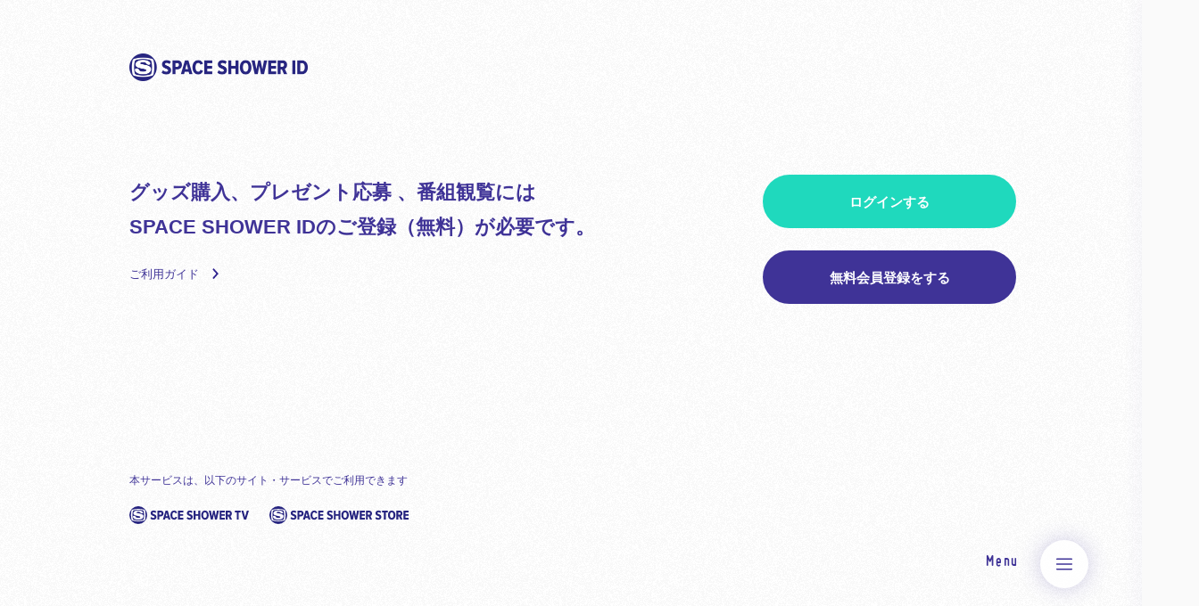

--- FILE ---
content_type: text/html; charset=UTF-8
request_url: https://id.spaceshower.jp/?rl=jjADQI8oSsVp%2BhhtxL6vmJd3cGOPYkeRg1SvReQKqNg6YupA%2BJdmnk8u40e0JdLyn7hBUt82TxCg%0And4jdJhNWBeyI0R%2Fvh8OJGVyBJJIwsUxyViV8UBcbjKbqgkU6XD%2BUYQoo8TtlAY8qWjc%2BVK1TLXl%0AoOclpNnWDQSXSDRAwfCl2WTkOEvklw%3D%3D
body_size: 7292
content:
<!DOCTYPE HTML PUBLIC "-//W3C//DTD HTML 4.01 Transitional//EN" "http://www.w3.org/TR/html4/loose.dtd">
<html lang="ja">
<head>
<meta http-equiv="Content-Type" content="text/html; charset=utf-8">
<meta name="viewport" content="width=device-width,initial-scale=1.0">
<title>SPACE SHOWER ID</title>

<!-- meta -->
<meta charset="UTF-8">
<meta name="keywords" content="スペシャ, スペシャID, SPACE SHOWER TV, SPACE SHOWER STORE">
<meta name="description" content="ショッピング、ライブ観覧、プレゼント応募、SPACE SHOWERの様々なサービスで利用できる共通のログインIDを取得しよう。">

<meta name="twitter:card" content="summary_large_image">
<meta name="twitter:site" content="@spaceshowertv">
<meta property="og:type" content="website"/>
<meta property="og:site_name" content="SPACE SHOWER ID"/>
<meta property="og:title" content="SPACE SHOWER ID"/>
<meta property="og:description" content="ショッピング、ライブ観覧、プレゼント応募、SPACE SHOWERの様々なサービスで利用できる共通のログインIDを取得しよう。"/>
<meta property="og:url" content="https://id.spaceshower.jp/index.html"/>
<meta property="og:image" content="https://id.spaceshower.jp/images/facebook.jpg"/>
<meta property="fb:app_id" content="1487687801528930"/>

<!-- Google Tag Manager -->
<script>(function(w,d,s,l,i){w[l]=w[l]||[];w[l].push({'gtm.start':
new Date().getTime(),event:'gtm.js'});var f=d.getElementsByTagName(s)[0],
j=d.createElement(s),dl=l!='dataLayer'?'&l='+l:'';j.async=true;j.src=
'https://www.googletagmanager.com/gtm.js?id='+i+dl;f.parentNode.insertBefore(j,f);
})(window,document,'script','dataLayer','GTM-WP2736Q');</script>
<!-- End Google Tag Manager -->

<!-- css -->
<link media="only screen and (max-width: 768px)" href="/css/sp/base.css" type="text/css" rel="stylesheet" />
<link media="only screen and (min-width: 769px)" href="/css/pc/base.css" type="text/css" rel="stylesheet" />

<!-- font awesome -->
<link href="https://use.fontawesome.com/releases/v5.8.2/css/all.css" rel="stylesheet">

<!-- js -->
<script src="https://ajax.googleapis.com/ajax/libs/jquery/1.8.2/jquery.min.js"></script>
<script type="text/javascript" src="/js/base.js"></script>
<script type="text/javascript" src="/js/inputTransformer.js"></script>

<link rel="shortcut icon" href="/favicon.ico">
<link rel="apple-touch-icon" sizes="180x180" href="/images/apple-touch-icon.png">
</head>
<body>
<!-- Google Tag Manager (noscript) -->
<noscript><iframe src="https://www.googletagmanager.com/ns.html?id=GTM-WP2736Q"
height="0" width="0" style="display:none;visibility:hidden"></iframe></noscript>
<!-- End Google Tag Manager (noscript) -->

<header class="common-header">
  <div class="wrapper">
    <a href="/">
    <div class="logo"></div>
    </a>
    <div id="sp-menu" class="sp-only"><div class="menu-button closed"></div></div>
  </div><!-- /.wrapper-->
</header>

<div id="follow-header" class="closed">
  <div class="wrapper">
    <a href="/">
    <div class="logo"></div>
    </a>
    <div id="sp-menu-follow" class="sp-only"><div class="menu-button closed"></div></div>
  </div><!-- /.wrapper-->
</div>


<!----- ここからコンテンツ部分がはじまります ----->
<link media="only screen and (max-width: 768px)" href="/css/sp/toppage.css" type="text/css" rel="stylesheet" />
<link media="only screen and (min-width: 769px)" href="/css/pc/toppage.css" type="text/css" rel="stylesheet" />
<div id="page-toppage">
  <div class="left-wrapper">
    <div class="slogan pc-only">
      グッズ購入、プレゼント応募 、番組観覧には<br>
      SPACE SHOWER IDのご登録（無料）が必要です。
    </div>
    <div class="slogan sp-only">
      グッズ購入、プレゼント応募 、番組観覧<br>
      にはSPACE SHOWER IDのご登録（無料）が必要です。
    </div>
    <a href="/guide"><div class="guide-link pc-only">ご利用ガイド<img src="/svg/arrow-right.svg"></div></a>
  </div><!-- /.left-wrapper -->
  <div class="right-wrapper">
    <div class="operation-area">
      <div class="operation-button fill-submain">
        <a href="/login/?rl=jjADQI8oSsVp%2BhhtxL6vmJd3cGOPYkeRg1SvReQKqNg6YupA%2BJdmnk8u40e0JdLyn7hBUt82TxCg%0And4jdJhNWBeyI0R%2Fvh8OJGVyBJJIwsUxyViV8UBcbjKbqgkU6XD%2BUYQoo8TtlAY8qWjc%2BVK1TLXl%0AoOclpNnWDQSXSDRAwfCl2WTkOEvklw%3D%3D">
        ログインする
        </a>
      </div>
      <div class="operation-button fill-main">
        <a href="/signup/?rl=jjADQI8oSsVp%2BhhtxL6vmJd3cGOPYkeRg1SvReQKqNg6YupA%2BJdmnk8u40e0JdLyn7hBUt82TxCg%0And4jdJhNWBeyI0R%2Fvh8OJGVyBJJIwsUxyViV8UBcbjKbqgkU6XD%2BUYQoo8TtlAY8qWjc%2BVK1TLXl%0AoOclpNnWDQSXSDRAwfCl2WTkOEvklw%3D%3D">
          無料会員登録をする
        </a>
      </div>
    </div><!-- /.operation-area -->
    <a href="/guide"><div class="guide-link sp-only">ご利用ガイド<img src="/svg/arrow-right.svg"></div></a>
  </div><!-- /.right-wrapper -->
  <div class="clear"></div>

  <div class="available-area">
    <div class="description pc-only">本サービスは、以下のサイト・サービスでご利用できます</div>
    <div class="description sp-only">以下のサイト・サービスでご利用できます</div>
    <img class="service-tv" src="/svg/logo-sstv.svg">
    <img class="service-store" src="/svg/logo-ssstore.svg">
  </div><!-- /.available-area -->

  <!-- 広告用バナーエリア -->
  <!--<div class="banner-area">
    <a href=""><img class="banner-image" src="/images/sample-banner32090.png"></a>
    <a href=""><img class="banner-image" src="/images/sample-banner32090.png"></a>
    <a href=""><img class="banner-image" src="/images/sample-banner32090.png"></a>
  </div>--><!-- /.banner-area -->
  <!-- /広告用バナーエリア -->

  <div class="push"></div>
</div><!-- /.main-wrapper -->
<!-----  ここまでコンテンツ部分が入ります ------->

<div id="pc-menu" class="animation-fadein">
  <div class="wrapper">
    <div class="menu-name font-en">
      Menu
    </div>
    <div class="menu-button closed"></div>
    <div class="clear"></div>
  </div><!-- /.wrapper -->
</div><!-- /#pc-menu -->

<!-- <div id="sp-linkto" class="">
  <a href="#">
    <div class="wrapper">
      <img src="/svg/arrow-up.svg">
    </div>
  </a>
</div> -->

<div id="common-menu">
  <div class="menu-header">
    <div class="title font-en">Menu</div>
    <div class="sp-only"><div class="menu-button opened"></div></div>
  </div><!-- /.menu-header -->
  <ul>
    <a href="/login/"><li>ログイン</li></a>
    <a href="/signup/"><li>無料会員登録</li></a>
    <a href="/news/230221/"><li>お知らせ</li></a>
    <a href="/guide/"><li>ご利用ガイド</li></a>
    <a href="/faq/"><li>よくある質問</li></a>
    <a href="/terms/"><li>利用規約</li></a>
    <a href="https://www.spaceshower.net/about/privacy/" target="_blank"><li>個人情報保護方針</li></a>
    <a href="https://support.spaceshower.jp/ssid/" target="_blank"><li>お問い合わせ</li></a>
  </ul>
</div><!-- /#common-menu -->

<div id="copyright">©SPACE SHOWER NETWORKS INC.</div>

<div id="globalfootertarget"></div>
<script type="text/javascript">
	$.ajaxSetup({ cache: false });
	$(document).ready(function() {
		$('#globalfootertarget').load('https://inclusion.spaceshower.jp/footer/index.html');
	});
</script>

</body>
</html>


--- FILE ---
content_type: text/css
request_url: https://id.spaceshower.jp/css/pc/toppage.css
body_size: 1757
content:
#page-toppage {
  width: 990px;
  padding-bottom: 120px;
  margin: 0 auto;
  min-height: 100%;
  margin-top: 50px;
}
#page-toppage .left-wrapper {
  width: calc(100% - 280px);
  width: -webkit-calc(100% - 280px);
  float: left;
}
#page-toppage .left-wrapper .slogan {
  width: 100%;
  font-size: 22px;
  font-weight: bold;
  line-height: 180%;
}
#page-toppage .left-wrapper .guide-link{
  font-size: 13px;
  margin-top: 25px;
}
#page-toppage .left-wrapper .guide-link img{
  width: 7px;
  margin-left: 15px;
  margin-bottom: -1px;
}
#page-toppage .left-wrapper .guide-link:hover{
  opacity: 0.8;
  -webkit-transition: all 0.3s ease;
  -moz-transition: all 0.3s ease;
  -o-transition: all 0.3s ease;
  transition: all 0.3s ease;
}
#page-toppage .left-wrapper .guide-link:hover img{
  margin-left: 18px;
  -webkit-transition: all 0.3s ease;
  -moz-transition: all 0.3s ease;
  -o-transition: all 0.3s ease;
  transition: all 0.3s ease;
}
#page-toppage .right-wrapper {
  width: 280px;
  float: right;
}
#page-toppage .right-wrapper .operation-area .operation-button {
  margin-bottom: 25px;
  width: 100%;
}

#page-toppage .available-area {
  font-size: 12px;
  margin-top: 165px;
}
#page-toppage .available-area .description {
  margin-bottom: 20px;
}
#page-toppage .available-area img.service-tv{
  height: 20px;
  margin-right: 20px;
}
#page-toppage .available-area img.service-store{
  height: 20px;
  margin-right: 20px;
}
#page-toppage .available-area img.service-app{
  height: 13px;
  padding-bottom: 3px;
}
#page-toppage .banner-area {
  margin-top: 100px;
}
#page-toppage .banner-area .banner-image {
  height: 90px;
  margin-right: 12px;
  margin-bottom: 12px;
}
#page-toppage .banner-area .banner-image:hover {
  opacity: 0.8;
  -webkit-transition: all 0.3s ease;
  -moz-transition: all 0.3s ease;
  -o-transition: all 0.3s ease;
  transition: all 0.3s ease;
}


--- FILE ---
content_type: text/css
request_url: https://id.spaceshower.jp/css/sp/base.css
body_size: 18044
content:
/*********
メインカラー：#3F3397
サブメインカラー：#1FD9BD
**********/
html, body {
  height: 100%;
}
body {
  font-family:"Yu Gothic Medium", "游ゴシック Medium", YuGothic, "游ゴシック体", "ヒラギノ角ゴ Pro W3", "メイリオ", sans-serif;
  color: #3F3397;
  font-size: 14px;
  margin: 0;
  background-color: #FAFAFA;
  background-position: top top;
  background-size: 600px auto;
  background-repeat: repeat;
  background-image: url("/images/whitenoise2.gif");
  -webkit-text-size-adjust: 100%;
}
@font-face {
	font-family: 'Miso';
	src: url(/fonts/Miso/miso.ttf);
}
.font-en {
  font-size: 18px;
  letter-spacing: 0.1em;
  font-weight: bold;
  font-family: "Miso";
}
h1,h2,h3,h4,h5,h6 {
  margin: 0;
  padding: 0;
}
ul {
  margin: 0;
  padding: 0;
}
select::-ms-expand {
    display: none;
}
input::-ms-clear{
    visibility:hidden;
}
input::-ms-reveal{
    visibility:hidden;
}
a {
  color: #3F3397;
  text-decoration: none;
}
.clear {
  clear: both;
}
.pc-only {
  display: none;
}
.sp-only {
  display: block;
}


/*********
コモンマージン
**********/
.common-margin {
  height: 25px;
}
.common-margin.small{
  height: 25px;
}
.common-margin.medium{
  height: 45px;
}
.common-margin.large{
  height: 80px;
}


/*********
キーフレーム・アニメーション類
*********/
@keyframes menuOpen{
    0% {
      right: -100%;
    }
    100% {
      right: 0;
    }
}
@keyframes menuClose{
    0% {
      right: 0px;
    }
    100% {
      right: -100%;
    }
}

@keyframes fadeIn{
    0% {
      opacity: 0.0;
    }
    100% {
      opacity: 1.0;
    }
}
.animation-fadein {
  -moz-animation-name: fadeIn;
  -moz-animation-duration: 0.5s;
  -moz-animation-timing-function: ease;
  -moz-animation-delay: 1s;
  -moz-animation-fill-mode: forwards;

  -webkit-animation-name: fadeIn;
  -webkit-animation-duration: 0.5s;
  -webkit-animation-timing-function: ease;
  -webkit-animation-delay: 1s;
  -webkit-animation-fill-mode: forwards;

  -o-animation-name: fadeIn;
  -o-animation-duration: 0.5s;
  -o-animation-timing-function: ease;
  -o-animation-delay: 1s;
  -o-animation-fill-mode: forwards;

  -ms-animation-name: fadeIn;
  -ms-animation-duration: 0.5s;
  -ms-animation-timing-function: ease;
  -ms-animation-delay: 1s;
  -ms-animation-fill-mode: forwards;
}

@keyframes fadeOut{
    0% {
      opacity: 1.0;
    }
    100% {
      opacity: 0.0;
    }
}
.animation-fadeout {
  -moz-animation-name: fadeOut;
  -moz-animation-duration: 0.3s;
  -moz-animation-timing-function: ease;
  -moz-animation-delay: 0.1s;
  -moz-animation-fill-mode: forwards;

  -webkit-animation-name: fadeOut;
  -webkit-animation-duration: 0.3s;
  -webkit-animation-timing-function: ease;
  -webkit-animation-delay: 0.1s;
  -webkit-animation-fill-mode: forwards;

  -o-animation-name: fadeOut;
  -o-animation-duration: 0.3s;
  -o-animation-timing-function: ease;
  -o-animation-delay: 0.1s;
  -o-animation-fill-mode: forwards;

  -ms-animation-name: fadeOut;
  -ms-animation-duration: 0.3s;
  -ms-animation-timing-function: ease;
  -ms-animation-delay: 0.1s;
  -ms-animation-fill-mode: forwards;
}


/*********
メニュー
*********/
#pc-menu {
  display: none;
}
#sp-menu {
  position: absolute;
  top: 7px;
  right: 3px;
}
#sp-menu .menu-button{
  width: 60px;
  height: 60px;
  background-position: center center;
  background-repeat: no-repeat;
}
#sp-menu .menu-button.closed{
  background-size: 20px 20px;
  background-image: url("/svg/menu-closed.svg");
}
#sp-menu .menu-button.opened{
  background-size: 16px 16px;
  background-image: url("/svg/menu-opened.svg");
}
#common-menu {
  width: calc(100% - 25px * 2);
  width: -webkit-calc(100% - 25px * 2);
  padding: 10px 25px;
  height: 100%;
  top: 0;
  right: -100%;
  overflow-y: scroll;
  background-color: #FFFFFF;
  box-shadow: 0px 0px 25px rgba(67, 55, 154, 0.06);
  position: fixed;
  z-index: 500;
}
#common-menu .menu-button{
  width: 60px;
  height: 60px;
  position: absolute;
  top: 15px;
  right: 5px;
  background-position: center center;
  background-repeat: no-repeat;
}
#common-menu .menu-button.opened{
  background-size: 16px 16px;
  background-image: url("/svg/menu-opened.svg");
}
.common-menu-open {
  -moz-animation-name: menuOpen;
  -moz-animation-duration: 0.4s;
  -moz-animation-timing-function: ease;
  -moz-animation-fill-mode: forwards;

  -webkit-animation-name: menuOpen;
  -webkit-animation-duration: 0.4s;
  -webkit-animation-timing-function: ease;
  -webkit-animation-fill-mode: forwards;

  -o-animation-name: menuOpen;
  -o-animation-duration: 0.4s;
  -o-animation-timing-function: ease;
  -o-animation-fill-mode: forwards;

  -ms-animation-name: menuOpen;
  -ms-animation-duration: 0.4s;
  -ms-animation-timing-function: ease;
  -ms-animation-fill-mode: forwards;
}
.common-menu-close {
  -moz-animation-name: menuClose;
  -moz-animation-duration: 0.4s;
  -moz-animation-timing-function: ease;
  -moz-animation-fill-mode: forwards;

  -webkit-animation-name: menuClose;
  -webkit-animation-duration: 0.4s;
  -webkit-animation-timing-function: ease;
  -webkit-animation-fill-mode: forwards;

  -o-animation-name: menuClose;
  -o-animation-duration: 0.4s;
  -o-animation-timing-function: ease;
  -o-animation-fill-mode: forwards;

  -ms-animation-name: menuClose;
  -ms-animation-duration: 0.4s;
  -ms-animation-timing-function: ease;
  -ms-animation-fill-mode: forwards;
}
#common-menu .menu-header {
  padding: 30px 0;
  border-bottom: 1px solid #EBEBEB;
}
#common-menu .menu-header .title{
  font-size: 24px;
}
#common-menu ul,
#common-menu li{
  padding: 0;
  margin: 0;
  list-style: none;
}
#common-menu ul {
  margin-top: 20px;
  margin-bottom: 50px;
}
#common-menu li{
  color: #3F3397;
  font-size: 13px;
  font-weight: bold;
  padding: 12px 0 ;
}

/*********
追従式ヘッダー
**********/
#follow-header {
  width: 100%;
  height: 80px;
  background-color: #FFF;
  box-shadow: 0px 0px 25px rgba(67, 55, 154, 0.06);
  position: fixed;
  left: 0;
  z-index: 50;
}
#follow-header.opened{
  top: 0;
  -webkit-transition: all 0.5s ease;
  -moz-transition: all 0.5s ease;
  -o-transition: all 0.5s ease;
  transition: all 0.5s ease;
}
#follow-header.closed{
  top: -200px;
  -webkit-transition: all 0.5s ease;
  -moz-transition: all 0.5s ease;
  -o-transition: all 0.5s ease;
  transition: all 0.5s ease;
}
#follow-header .wrapper {
  width: calc(100% - 25px * 2);
  width: -webkit-calc(100% - 25px * 2);
  margin: 0 auto;
  padding: 25px 25px;
}
#follow-header .wrapper .logo{
  width: 180px;
  height: 28px;
  background-position: top left;
  background-size: 100% auto;
  background-repeat: no-repeat;
  background-image: url("/images/logo-fill-m.png");
}
#sp-menu-follow{
  position: absolute;
  top: 10px;
  right: 3px;
}
#sp-menu-follow .menu-button{
  width: 60px;
  height: 60px;
  background-position: center center;
  background-repeat: no-repeat;
}
#sp-menu-follow .menu-button.closed{
  background-size: 20px 20px;
  background-image: url("/svg/menu-closed.svg");
}
#sp-menu-follow .menu-button.opened{
  background-size: 16px 16px;
  background-image: url("/svg/menu-opened.svg");
}

/*********
ページ上部に戻るボタン
*********/
#sp-linkto {
  position: fixed;
  bottom: 30px;
  right: 30px;
}
#sp-linkto .wrapper{
  width: 55px;
  height: 55px;
  background-color: #FFF;
  border-radius: 30px;
  text-align: center;
  box-shadow: 0px 0px 25px rgba(67, 55, 154, 0.06);
}
#sp-linkto .wrapper img{
  width: 9px;
  height: 9px;
  margin-top: 23px;
}


/*********
コモンヘッダー
**********/
header.common-header {
}
header.common-header .wrapper {
  width: calc(100% - 25px * 2);
  width: -webkit-calc(100% - 25px * 2);
  margin: 0 auto;
  padding: 25px 25px;
}
header.common-header .logo{
  width: 180px;
  height: 28px;
  background-position: top left;
  background-size: 100% auto;
  background-repeat: no-repeat;
  background-image: url("/images/logo-fill-m.png");
}

/*********
コモンフッター
**********/
#copyright {
  text-align: center;
  width: 100%;
  margin: 0 auto;
  font-size: 11px;
  padding: 20px 0 40px 0;
}


#s-global-footer-bottom,
#s-global-footer-menu,
#s-global-footer-menu li,
#s-global-footer-menu li:hover a,
#s-global-footer-toggle a,
#s-global-footer-toggle,
#s-global-footer-menu2 li,
#s-global-footer-menu2 li:hover a{
  background-color: rgba(0,0,0,0) !important;
}
#s-global-footer-toggle a img {
  width: 140px !important;
  margin-left: 8px !important;
  margin-top: 7px !important;
}
#s-global-footer-menu li a,
#s-global-footer-menu2 li a{
  color: #3F3397 !important;
  font-size: 12px !important;
  padding: 4px 12px !important;
}
#s-global-footer-menu2 {
  margin-top: -10px !important;
}
#s-global-footer-menu2 li {
  border: 0 !important;
  font-size: 12px !important;
}
#s-global-footer-toggle a {
  border-bottom: 0 !important;
}
#s-global-footer-toggle:after,
#s-global-footer-toggle.active:after {
  color: #3F3397 !important;
}
#s-global-footer-toggle.active:after {
  border-top: none !important;
  border-right: none !important;
  margin-top: -14px !important;
  margin-right: 0px !important;
}
#s-global-footer-toggle:after {
  margin-top: -17px !important;
  margin-right: 10px !important;
  width: 8px !important;
  height: 8px !important;
  border-top: solid 1px #3F3397 !important;
  border-right: solid 1px #3F3397 !important;
}
#s-global-footer-menu2 li:after {
  width: 6px !important;
  height: 6px !important;
  margin: -4px 5px 0 0 !important;
  border-top: solid 1px #3F3397 !important;
  border-right: solid 1px #3F3397!important;
}
@media only screen and (min-width: 481px) and (max-width: 768px){
  #s-global-footer-menu2 {
    display: none !important;
  }
}

/*********
ボタン類
**********/
.operation-button {
  /* display: inline-block; */
  font-size: 15px;
  font-weight: bold;
  text-align: center;
  width: 270px;
  height: 56px;
  line-height: 57px;
  border-radius: 50px;
  position: relative;
}
.sns-operation-area .operation-button {
  height: 36px;
  font-size: 16px;
  border-radius: 3px;
  line-height: 36px;
  font-family: -apple-system, BlinkMacSystemFont, 'Helvetica Neue', 'Segoe UI', HiraginoCustom, 'Hiragino Kaku Gothic ProN', YuGothic, 'Yu Gothic Medium', Meiryo, sans-serif;
}
.operation-button a {
  display: block;
  position: absolute;
  top: 0;
  left: 0;
  width: 100%;
  height: 100%;
}
.operation-button.fill-main a,
.operation-button.fill-submain a,
.operation-button.invalid a,
.operation-button.fill a{
  display: block;
  position: absolute;
  color: #FFFFFF;
  top: 0;
  left: 0;
  width: 100%;
  height: 100%;
}
.operation-button.fill-main{
  background-color: #3F3397;
  border: 2px solid #3F3397;
  color: #FFFFFF;
}
.operation-button.fill-submain{
  background-color: #1FD9BD;
  border: 2px solid #1FD9BD;
  color: #FFFFFF;
}
.operation-button.empty-main{
  color: #3F3397;
  border: 2px solid #3F3397;
}
.operation-button.invalid{
  background-color: #EBEBEB;
  border: 2px solid #EBEBEB;
  color: #FFFFFF;
}


/*********
メインラッパー
**********/
.main-wrapper {
  width: calc(100% - 25px * 2);
  width: -webkit-calc(100% - 25px * 2);
  margin: 0 auto;
  min-height: 600px;
  padding-top: 20px;
  padding-bottom: 50px;
}
.description {
  font-size: 13px;
  width: 100%;
  line-height: 200%;
}
.main-wrapper .h1-title-wrapper {
  margin-bottom: 35px;
}
.main-wrapper .h1-title-wrapper .h1-title-en {
  font-size: 24px;
  margin-top: 60px;
  margin-bottom: 20px;
  display: inline;
}
.main-wrapper .h1-title-wrapper .h1-title-jp {
  font-size: 13px;
  display: inline;
  margin-left: 10px;
  vertical-align: 10%;
  font-weight: normal;
}
.main-wrapper .h2-pagetitle {
  font-size: 15px;
  margin-bottom: 25px;
}
.main-wrapper .description a{
  text-decoration: underline;
  color: #5A5A5A;
}
.main-wrapper .h2-section-wrapper{
  margin-top: 60px;
  margin-bottom: 60px;
}
.main-wrapper .h2-section-wrapper .sec-h2-title{
  font-size: 16px;
  text-align: center;
  margin-bottom: 15px;
}
.main-wrapper .h2-section-wrapper .sec-h2-title-en{
  font-size: 14px;
  text-align: center;
  margin-bottom: 20px;
}

.main-wrapper .h2-section-wrapper .sectionbar{
  width: 7px;
  display: block;
  margin: auto;
}
.main-wrapper .h3-pagetitle{
  font-size: 14px;
  padding-bottom: 20px;
  border-bottom: 1px solid #2E218E;
}
.main-wrapper .common-numberinglist{
  padding-left: 20px;
  margin-top: 25px;
  margin-bottom: 50px;
}
.main-wrapper .common-numberinglist li{
  margin-bottom: 5px;
  font-size: 14px;
  padding-left: 20px;
  line-height: 200%;
}
.main-wrapper .h4-pagetitle{
  font-size: 13px;
  margin-top: 25px;
  margin-bottom: 20px;
}
.main-wrapper .operation-area{
  width: 100%;
  text-align: center;
}
.main-wrapper .sns-operation-area {
  border: 1px solid #EBEBEB;
  background-color: #FFF;
  width: 100%;
  border-radius: 3px;
  text-align: center;
  padding: 15px 0;
}
.main-wrapper .operation-area .operation-button{
  margin: 0 auto;
}
.main-wrapper .operation-area.gather-right{
  text-align: center;
}
.main-wrapper .h3-list-title{
  font-size: 14px;
  padding-bottom: 20px;
  border-bottom: 1px solid #2E218E;
}
.main-wrapper .common-list{
  list-style: none;
  padding: 0;
}
.main-wrapper .common-list li{
  height: 65px;
  border-bottom: 1px solid #EFEFEF;
  vertical-align: bottom;
  line-height: 65px;
}
.main-wrapper .common-list li:before,
.main-wrapper .common-list li:after{
  clear: both;
  content: "";
  display: block;
}
.main-wrapper .common-list .list-action-area{
  font-size: 13px;
  float: right;
  color: #5A5A5A;
}
.main-wrapper .common-list .list-action-area:hover{
  opacity: 0.8;
  -webkit-transition: all 0.5s ease;
  -moz-transition: all 0.5s ease;
  -o-transition: all 0.5s ease;
  transition: all 0.5s ease;
}
.main-wrapper .h2-form-title{
  font-size: 14px;
  padding-bottom: 20px;
}
.main-wrapper .h2-form-title .required{
  font-size: 13px;
  font-weight: normal;
  padding-left: 10px;
}
.main-wrapper .form-outer{
  width: 100%;
}
.main-wrapper .form-outer .form-inner{
  width: 100%;
  height: 65px;
  border: 1px solid #EBEBEB;
  margin-bottom: -1px;
  background-color: #FFFFFF;
}
.main-wrapper .form-outer .form-inner:first-child{
  border-radius: 3px 3px 0 0;
}
.main-wrapper .form-outer .form-inner:last-child{
  border-radius: 0 0 3px 3px;
}
.main-wrapper .form-outer .form-inner.only-one {
  border-radius: 3px;
}
.main-wrapper .form-outer .form-inner .no-title{
  width: 100%;
  height: 65px;
  -moz-box-sizing: border-box;
  -webkit-box-sizing: border-box;
  box-sizing: border-box;
  outline: none;
  border: none;
  padding-left: 20px;
  font-size: 14px;
  font-family: inherit;
}
.main-wrapper .form-outer .form-inner .form-title{
  font-size: 13px;
  color: #5A5A5A;
  padding-left: 15px;
  float: left;
  line-height: 65px;
}
.main-wrapper .form-outer .form-inner input{
  padding-left: 20px;
  padding-right: 15px;
  outline: none;
  border: none;
  font-size: 13px;
  height: 65px;
  -moz-box-sizing: border-box;
  -webkit-box-sizing: border-box;
  box-sizing: border-box;
  font-family: inherit;
  color: #3F3397;
  background-color: rgba(0,0,0,0);
  font-family:"Yu Gothic Medium", "游ゴシック Medium", YuGothic, "游ゴシック体", "ヒラギノ角ゴ Pro W3", "メイリオ", sans-serif;
}
.main-wrapper .form-outer .form-inner select {
  -moz-appearance: none;
  -webkit-appearance: none;
  appearance: none;
  border-radius: 0;
  border: 0;
  margin: 0;
  padding: 0;
  background: none transparent;
  vertical-align: middle;
  font-size: inherit;
  color: inherit;
  box-sizing: content-box;
  outline: none;
  font-family:"Yu Gothic Medium", "游ゴシック Medium", YuGothic, "游ゴシック体", "ヒラギノ角ゴ Pro W3", "メイリオ", sans-serif;
}
.main-wrapper .form-outer .form-inner .sample1{
  width: calc(100% - 147px); /* この数値は個別に設定する */
  width: -webkit-calc(100% - 147px); /* この数値は個別に設定する */
}
.main-wrapper .form-outer .form-inner .sample2{
  width: calc(100% - 134px); /* この数値は個別に設定する */
  width: -webkit-calc(100% - 134px); /* この数値は個別に設定する */
}
.main-wrapper .form-outer .form-inner .form-title:before,
.main-wrapper .form-outer .form-inner .form-title:after{
  clear: both;
  content: "";
  display: block;
}
.main-wrapper .error-message{
  color: #FF0000;
  font-size: 13px;
  text-align: center;
  background-color: #FFF4F4;
  margin-bottom: 20px;
  padding: 15px 25px;
}
.main-wrapper .check-box-wrapper{
  margin-top: 20px;
}
.main-wrapper .check-box-wrapper .checkbox-inner{
    font-size: 13px;
    margin-bottom: 20px;
    margin-left: 5px;
}

.main-wrapper .check-box-wrapper .checkbox-inner input[type="checkbox"],
.main-wrapper .check-box-wrapper .checkbox-inner input[type="radio"]{
    display: none;
}
.main-wrapper .check-box-wrapper .checkbox-inner .box-item-label{
    padding-left: 36px;
    position:relative;
}
.main-wrapper .check-box-wrapper .checkbox-inner:first-child .box-item-label{
    padding-left: 36px;
    position:relative;
    margin-right: 40px;
}
.main-wrapper .check-box-wrapper .checkbox-inner .box-item-label:hover{
    cursor: pointer;
}
.main-wrapper .check-box-wrapper .checkbox-inner .box-item-label::before{
    content: "";
    display: block;
    position: absolute;
    top: -14px;
    left: -4px;
    margin-top: 7px;
    width: 26px;
    height: 26px;
    background-color: #FFFFFF;
    border: 1px solid #EBEBEB;
    border-radius: 3px;
}
.main-wrapper .check-box-wrapper .checkbox-inner input[type="checkbox"]:checked + .box-item-label::after,
.main-wrapper .check-box-wrapper .checkbox-inner input[type="radio"]:checked + .box-item-label::after{
    content: "";
    display: block;
    position: absolute;
    top: -1px;
    left: 6px;
    width: 5px;
    height: 9px;
    transform: rotate(40deg);
    border-bottom: 3px solid #3F3397;
    border-right: 3px solid #3F3397;
}
.main-wrapper .operation-area .right-button{
  margin-top: 17px;
  margin-bottom: 17px;
}
.main-wrapper .explanation-link{
  font-size: 13px;
  text-align: right;
}
.main-wrapper .explanation-link .arrow-right{
  width: 6px;
  margin-left: 15px;
}


--- FILE ---
content_type: text/css
request_url: https://id.spaceshower.jp/css/sp/toppage.css
body_size: 1959
content:
#page-toppage {
}
#page-toppage .left-wrapper {
  width: calc(100% - 25px * 2);
  width: -webkit-calc(100% - 25px * 2);
  padding: 0 25px;
}
#page-toppage .left-wrapper .slogan {
  width: 100%;
  font-size: 16px;
  font-weight: 800;
  line-height: 180%;
  margin: 5px 0 30px 0;
}
@media screen and (max-width:320px){
  #page-toppage .left-wrapper .slogan{
    font-size: 15px;
    letter-spacing: -1px;
  }
}

#page-toppage .right-wrapper {
  width: calc(100% - 25px * 2);
  width: -webkit-calc(100% - 25px * 2);
  padding: 0 25px;
  margin-bottom: 50px;
  text-align: center;
}
#page-toppage .right-wrapper .guide-link{
  font-size: 13px;
  text-align: right;
  margin-top: 20px;
}
#page-toppage .right-wrapper .guide-link img{
  width: 7px;
  margin-left: 15px;
  margin-bottom: -1px;
}
#page-toppage .right-wrapper .operation-area .operation-button {
  margin: 0 auto 15px auto;
}

#page-toppage .available-area {
  font-size: 12px;
  width: calc(100% - 10px * 2 - 25px * 2);
  width: -webkit-calc(100% - 10px * 2 - 25px * 2);
  padding: 15px 10px;
  margin: 0 auto;
  border: 1px solid #3F3397;
}
#page-toppage .available-area .description {
  margin-bottom: 15px;
  margin-top: -25px;
  padding: -1px 10px;
  text-align: center;
  background-position: top top;
  background-size: 600px auto;
  background-repeat: repeat;
  background-image: url("/images/whitenoise2.gif");
}
#page-toppage .available-area img {
  display: block;
  margin-left: 8px;
}
#page-toppage .available-area img.service-tv{
  height: 20px;
  margin-bottom: 10px;
}
#page-toppage .available-area img.service-store{
  height: 20px;
  margin-bottom: 10px;
}
#page-toppage .available-area img.service-app{
  height: 13px;
  padding-top: 2px;
}
#page-toppage .banner-area {
  margin-top: 50px;
  text-align: center;
}
#page-toppage .banner-area .banner-image {
  height: 90px;
  margin-bottom: 15px;
}
#page-toppage .banner-area .banner-image:hover {
  opacity: 0.8;
  -webkit-transition: all 0.3s ease;
  -moz-transition: all 0.3s ease;
  -o-transition: all 0.3s ease;
  transition: all 0.3s ease;
}


--- FILE ---
content_type: image/svg+xml
request_url: https://id.spaceshower.jp/svg/logo-sstv.svg
body_size: 4039
content:
<svg id="グループ化_281" data-name="グループ化 281" xmlns="http://www.w3.org/2000/svg" viewBox="0 0 441 65.8">
  <defs>
    <style>
      .cls-1 {
        fill: #272580;
      }

      .cls-2 {
        fill: #fff;
      }
    </style>
  </defs>
  <g id="グループ化_276" data-name="グループ化 276">
    <path id="パス_24" data-name="パス 24" class="cls-1" d="M433.4,16.5l-6.3,23.7-6.3-23.7h-7.6L423,49.3h8.2L441,16.5Zm-299.8,0-9.8,32.8h7.6l1.5-5.7h9.6l1.5,5.7h7.6l-9.8-32.8Zm.7,20.8,3.4-12.6,3.4,12.6Zm45.4,12h19.1V43h-12V35.7h11.7V29.5H186.8V22.8h12V16.5H179.7Zm-64-32.8H103.5V49.3h7.1V37.6h5.1c6.8,0,10.3-4.9,10.3-10.5C126.1,21.4,122.6,16.5,115.7,16.5Zm-.8,14.9h-4.4V22.8h4.4c2.4,0,3.9,1.6,3.9,4.3A3.842,3.842,0,0,1,114.9,31.4Zm274.3-8.7h7.2V49.2h7.1V22.7h7.2V16.4H389.2v6.3ZM319,37.6l-4.4-21.1h-5.5l-4.4,21.2-4-21.2h-7.5l7.5,32.8h7.2l4-20.2,4,20.2h7.2l7.5-32.8H323ZM279,15.9c-8.7,0-13.8,7.3-13.8,17s5.1,17,13.8,17c8.6,0,13.8-7.3,13.8-17S287.6,16,279,15.9Zm0,27.6c-4.2,0-6.6-4.5-6.6-10.6,0-6.2,2.4-10.6,6.6-10.6,4.1,0,6.6,4.4,6.6,10.6C285.6,39,283.1,43.5,279,43.5Zm54.1,5.8h19.1V43h-12V35.7h11.7V29.5H340.2V22.8h12V16.5H333.1ZM378.3,27c0-6.1-4.1-10.5-10.2-10.5H355.8V49.3h7.1V37.6H366l5,11.7h7.8l-6-12.9C375.4,35.4,378.3,32.4,378.3,27Zm-11.1,4.4h-4.4V22.8h4.4c2.4,0,3.9,1.6,3.9,4.3A3.951,3.951,0,0,1,367.2,31.4ZM254.7,29.3H244.4V16.5h-7.1V49.3h7.1V35.6h10.3V49.3h7.1V16.5h-7.1V29.3Zm-78.2-5.2c-1.7-4-4.9-8.2-11.2-8.2-8.6,0-14,7.1-14,17s5.4,17,14,17h0c6.4,0,9.6-4.5,11.2-8.6l-5.9-2.6c-.9,2.9-2.8,4.8-5.3,4.8-4.2,0-6.8-4.4-6.8-10.6,0-6.3,2.6-10.6,6.8-10.6,2.4,0,4.3,1.8,5.3,4.4Zm56.9-4.4a14.639,14.639,0,0,0-10.2-3.8c-6.8,0-10.9,4.5-10.9,9.7,0,5.6,3.8,8,7.4,9.5,3.7,1.6,7.1,2.5,7.1,5.1,0,1.8-1.3,3.3-4.2,3.3a10.272,10.272,0,0,1-7.9-3.7l-3.5,5.5a15.1,15.1,0,0,0,11.4,4.5,12.01,12.01,0,0,0,8.4-2.9,9.8,9.8,0,0,0,2.9-7.2c0-5.6-3.8-8-7.4-9.6-3.7-1.6-7.1-2.6-7-4.8,0-1.8,1.3-3,3.6-3a9.675,9.675,0,0,1,7,2.9Zm-133.9,0a14.639,14.639,0,0,0-10.2-3.8c-6.8,0-10.9,4.5-10.9,9.7,0,5.6,3.8,8,7.4,9.5,3.7,1.6,7.1,2.5,7.1,5.1,0,1.8-1.3,3.3-4.2,3.3a10.272,10.272,0,0,1-7.9-3.7l-3.5,5.5a15.1,15.1,0,0,0,11.4,4.5,12.01,12.01,0,0,0,8.4-2.9,9.8,9.8,0,0,0,2.9-7.2c0-5.6-3.8-8-7.4-9.6-3.7-1.6-7.1-2.6-7-4.8,0-1.8,1.3-3,3.6-3a9.675,9.675,0,0,1,7,2.9Z"/>
  </g>
  <g id="グループ化_280" data-name="グループ化 280">
    <g id="グループ化_278" data-name="グループ化 278">
      <g id="グループ化_277" data-name="グループ化 277">
        <circle id="楕円形_5" data-name="楕円形 5" class="cls-1" cx="32.9" cy="32.9" r="32.9" transform="translate(0 0)"/>
      </g>
    </g>
    <g id="グループ化_279" data-name="グループ化 279">
      <path id="パス_25" data-name="パス 25" class="cls-2" d="M58.1,16.9a5.9,5.9,0,0,0-3.9-4.2A80.64,80.64,0,0,0,32.9,9.9a81.2,81.2,0,0,0-21.3,2.8,5.551,5.551,0,0,0-3.9,4.2A70.066,70.066,0,0,0,6,32.9a76.158,76.158,0,0,0,1.7,16,5.9,5.9,0,0,0,3.9,4.2,80.64,80.64,0,0,0,21.3,2.8,81.2,81.2,0,0,0,21.3-2.8,5.551,5.551,0,0,0,3.9-4.2A75.21,75.21,0,0,0,59.8,33,77.112,77.112,0,0,0,58.1,16.9ZM52.9,47.1A4,4,0,0,1,50,50.2a58.883,58.883,0,0,1-17.1,2.5,58.883,58.883,0,0,1-17.1-2.5,4.514,4.514,0,0,1-2.9-3.1,65.75,65.75,0,0,1-1.5-14.2,65.75,65.75,0,0,1,1.5-14.2,4,4,0,0,1,2.9-3.1,59.732,59.732,0,0,1,34.2,0,4.514,4.514,0,0,1,2.9,3.1,65.75,65.75,0,0,1,1.5,14.2A65.75,65.75,0,0,1,52.9,47.1Z"/>
      <path id="パス_26" data-name="パス 26" class="cls-2" d="M14.8,26.1c0-2.7,2.1-6.1,5.6-8,2.8-1.5,6.1-2.7,12.7-2.7,6.4,0,12.3,1.9,15.1,4.7a5.887,5.887,0,0,1,2.1,3.8,2.517,2.517,0,0,1-1,2.1,4.516,4.516,0,0,1-2.8.7A6.776,6.776,0,0,1,41,23.9a6.173,6.173,0,0,0-1.8-1.8,13.472,13.472,0,0,0-6.1-1.5c-3.1,0-4.6.5-5.3.9a2.713,2.713,0,0,0-1.5,1.9c-.1,1.4,2,1.8,2.5,1.9.7.2,12.4,2.4,14.8,3.3.9.3,4.8,1.5,7,4.5A7.487,7.487,0,0,1,52,37.6c0,3.4-2.2,6.8-5.7,8.9-3.6,2.2-8,3-13.3,3a30.837,30.837,0,0,1-12.6-2.3c-4.8-2.1-7.1-5.8-7.1-8.1,0-3.4,2.8-3.8,4.3-3.8a6.347,6.347,0,0,1,5.5,3.5,6.2,6.2,0,0,0,2.7,3c2.1,1.2,5.5,1.5,7.4,1.5a15.555,15.555,0,0,0,5.4-1,3.4,3.4,0,0,0,2-2.4,1.656,1.656,0,0,0-.5-1.2,7.311,7.311,0,0,0-3.4-1.4c-1.6-.4-12.7-2.5-15.4-3.5C18.9,32.7,14.8,30.8,14.8,26.1Z"/>
    </g>
  </g>
</svg>


--- FILE ---
content_type: application/javascript
request_url: https://id.spaceshower.jp/js/base.js
body_size: 3733
content:
$(function() {
  //メニュー開閉(PC版)
  $('#pc-menu .menu-button').click(function() {
    if ($('#common-menu').hasClass("common-menu-open")) {
      //開いている場合
      $('#common-menu').removeClass("common-menu-open");
      $('#common-menu').addClass("common-menu-close");

      $(this).removeClass("opened");
      $(this).addClass("closed");

      $('#pc-menu .menu-name').text("Menu");

      setTimeout(function(){$('#common-menu').hide()}, 400);
    } else {
       $('#common-menu').show();

      //閉じている場合
      $('#common-menu').removeClass("common-menu-close");
      $('#common-menu').addClass("common-menu-open");

      $(this).removeClass("closed");
      $(this).addClass("opened");

      $('#pc-menu .menu-name').text("Close");
    }
  })
  //メニュー開閉(SP版)
  $('#sp-menu').click(function() {
    if (!$('#common-menu').hasClass("common-menu-open")) {
      $('#common-menu').show();

      //閉じている場合
      $('#common-menu').removeClass("common-menu-close");
      $('#common-menu').addClass("common-menu-open");

      $('#sp-menu .menu-button').removeClass("closed");
      $('#sp-menu .menu-button').addClass("opened");

    }
  })
  $('#common-menu .menu-button').click(function() {
    if ($('#common-menu').hasClass("common-menu-open")) {
      //開いている場合
      $('#common-menu').removeClass("common-menu-open");
      $('#common-menu').addClass("common-menu-close");

      $('#sp-menu .menu-button').removeClass("opened");
      $('#sp-menu .menu-button').addClass("closed");
      $('#sp-menu-follow .menu-button').removeClass("opened");
      $('#sp-menu-follow .menu-button').addClass("closed");

      setTimeout(function(){$('#common-menu').hide()}, 400);
    }
  })

  //追従式ヘッダーの開閉(SP版)
  //メニュー開閉(SP版)
  $('#sp-menu-follow').click(function() {
    if (!$('#common-menu').hasClass("common-menu-open")) {
      $('#common-menu').show();

      //閉じている場合
      $('#common-menu').removeClass("common-menu-close");
      $('#common-menu').addClass("common-menu-open");

      $('#sp-menu-follow .menu-button').removeClass("closed");
      $('#sp-menu-follow .menu-button').addClass("opened");
    }
  })

  $(window).on('scroll' , function(){
    var scroll = $(window).scrollTop();
    var bottomOffset = $('#copyright').offset().top;

    //トップに戻るボタンの表示判定
    // if (scroll + $(window).innerHeight() > bottomOffset && !$('#sp-linkto').is(':hidden')) {
    //   $("#sp-linkto").fadeOut(200);
    // }
    // if (scroll + $(window).innerHeight() < bottomOffset && $('#sp-linkto').is(':hidden')) {
    //   $("#sp-linkto").fadeIn(200);
    // }

    //追従ヘッダー表示判定
    if (scroll >= 200 && $('#follow-header').hasClass('closed')) {
      $('#follow-header').removeClass("closed");
      $('#follow-header').addClass("opened");
    }
    if (scroll < 200 && !$('#follow-header').hasClass('closed')) {
      $('#follow-header').removeClass("opened");
      $('#follow-header').addClass("closed");
    }
  });

});

//スムーススクロール
var ankerSegueStaus = 0;
$(function(){
  // #で始まるアンカーをクリックした場合に処理
  $('a[href^=#]').click(function() {
          // スクロールの速度
          var speed = 400; // ミリ秒
          // アンカーの値取得
          var href= $(this).attr("href");
          // 移動先を取得
          var target = $(href == "#" || href == "" ? 'html' : href);
          // 移動先を数値で取得
          var position = target.offset().top - 50;
          // スムーススクロール
          $('body,html').animate({scrollTop:position}, speed, 'swing', function(){
                  ankerSegueStaus = 0;
                  });
          return false;
  });
});


--- FILE ---
content_type: image/svg+xml
request_url: https://id.spaceshower.jp/svg/arrow-right.svg
body_size: 618
content:
<svg xmlns="http://www.w3.org/2000/svg" viewBox="0 0 6.148 10.367">
  <defs>
    <style>
      .cls-1 {
        fill: #2e218f;
      }
    </style>
  </defs>
  <g id="グループ化_96" data-name="グループ化 96" transform="translate(1.249 -0.04) rotate(45)">
    <path id="パス_12" data-name="パス 12" class="cls-1" d="M.783.029l5.362.2a.857.857,0,0,1,.812.812.717.717,0,0,1-.754.754L.841,1.6A.857.857,0,0,1,.029.783.717.717,0,0,1,.783.029Z" transform="translate(0 0)"/>
    <path id="パス_13" data-name="パス 13" class="cls-1" d="M.783-.029l5.362-.2A.717.717,0,0,1,6.9.527a.857.857,0,0,1-.812.812l-5.362.2A.717.717,0,0,1-.029.783.857.857,0,0,1,.783-.029Z" transform="translate(5.821 7.33) rotate(-90)"/>
  </g>
</svg>


--- FILE ---
content_type: image/svg+xml
request_url: https://id.spaceshower.jp/svg/menu-closed.svg
body_size: 542
content:
<svg xmlns="http://www.w3.org/2000/svg" viewBox="0 0 19 13.6">
  <defs>
    <style>
      .cls-1 {
        fill: #3f3397;
      }
    </style>
  </defs>
  <g id="グループ化_6" data-name="グループ化 6" transform="translate(-857 -94)">
    <rect id="長方形_11" data-name="長方形 11" class="cls-1" width="19" height="1.6" rx="0.8" transform="translate(857 94)"/>
    <rect id="長方形_12" data-name="長方形 12" class="cls-1" width="19" height="1.6" rx="0.8" transform="translate(857 100)"/>
    <rect id="長方形_13" data-name="長方形 13" class="cls-1" width="19" height="1.6" rx="0.8" transform="translate(857 106)"/>
  </g>
</svg>


--- FILE ---
content_type: image/svg+xml
request_url: https://id.spaceshower.jp/svg/logo-ssstore.svg
body_size: 4862
content:
<svg id="グループ化_280" data-name="グループ化 280" xmlns="http://www.w3.org/2000/svg" viewBox="0 0 510.9 65.5">
  <defs>
    <style>
      .cls-1 {
        fill: #272580;
      }

      .cls-2 {
        fill: #fff;
      }
    </style>
  </defs>
  <g id="グループ化_277" data-name="グループ化 277">
    <g id="グループ化_276" data-name="グループ化 276">
      <path id="パス_24" data-name="パス 24" class="cls-1" d="M32.7,65.5A32.75,32.75,0,1,1,65.4,32.7,32.8,32.8,0,0,1,32.7,65.5Z"/>
    </g>
    <path id="パス_25" data-name="パス 25" class="cls-1" d="M132.8,16.4,123,49.1h7.6l1.5-5.7h9.5l1.5,5.7h7.6L141,16.4Zm.8,20.7,3.3-12.6,3.4,12.6Zm45.3,12h19V42.9h-12V35.6h11.7V29.4H186V22.7h12V16.4H179V49.1ZM115.2,16.4H103.1V49.1h7V37.4h5.1c6.8,0,10.3-4.9,10.3-10.5S122,16.4,115.2,16.4Zm-.8,14.8h-4.3V22.6h4.3c2.4,0,3.9,1.6,3.9,4.3S116.8,31.2,114.4,31.2Zm203.3,6.2-4.4-21.1h-5.5l-4.4,21.1-4-21.1h-7.5L299.4,49h7.2l3.9-20.1,4,20.1h7.2l7.5-32.7h-7.5ZM277.8,15.9c-8.7,0-13.8,7.2-13.8,16.9s5.1,16.9,13.8,16.9c8.6,0,13.7-7.2,13.8-16.9C291.5,23.1,286.4,15.9,277.8,15.9Zm0,27.5c-4.2,0-6.6-4.5-6.6-10.6,0-6.2,2.4-10.6,6.6-10.6,4.1,0,6.5,4.4,6.5,10.6C284.3,38.9,281.9,43.3,277.8,43.4Zm53.9,5.7h19V42.8h-12V35.5h11.6V29.3H338.7V22.6h12V16.3h-19Zm44.9-22.3c0-6.1-4.1-10.4-10.2-10.4H354.1V49.1h7V37.5h3l5,11.6h7.8l-6-12.9C373.8,35.2,376.6,32.3,376.6,26.8Zm-11.1,4.4h-4.3V22.6h4.3c2.4,0,3.9,1.6,3.9,4.3S367.9,31.2,365.5,31.2Zm-111.9-2H243.4V16.4h-7V49.1h7V35.4h10.2V49.1h7V16.4h-7ZM175.8,24c-1.7-3.9-4.9-8.1-11.1-8.1-8.6,0-13.9,7-14,16.9,0,9.8,5.4,16.9,14,16.9h0c6.4,0,9.5-4.5,11.2-8.5L170,38.7c-.9,2.9-2.8,4.8-5.3,4.8-4.2,0-6.8-4.3-6.8-10.6s2.6-10.6,6.8-10.6c2.4,0,4.3,1.8,5.2,4.4Zm56.6-4.3a14.392,14.392,0,0,0-10.1-3.8c-6.8,0-10.9,4.5-10.9,9.7,0,5.6,3.8,7.9,7.4,9.5,3.7,1.6,7.1,2.5,7,5.1,0,1.8-1.3,3.3-4.1,3.3a9.919,9.919,0,0,1-7.8-3.7l-3.4,5.5c2.7,2.8,6.4,4.4,11.3,4.4a11.746,11.746,0,0,0,8.3-2.9,9.8,9.8,0,0,0,2.9-7.2c0-5.5-3.7-8-7.3-9.6-3.7-1.6-7.1-2.6-7-4.8,0-1.8,1.3-3,3.6-3a9.306,9.306,0,0,1,6.9,2.9Zm-133.3,0A14.392,14.392,0,0,0,89,15.9c-6.8,0-10.9,4.5-10.9,9.7,0,5.6,3.8,7.9,7.4,9.5,3.7,1.6,7.1,2.5,7,5.1,0,1.8-1.3,3.3-4.1,3.3a9.919,9.919,0,0,1-7.8-3.7L77,45.2c2.7,2.8,6.4,4.4,11.3,4.4a11.746,11.746,0,0,0,8.3-2.9,9.8,9.8,0,0,0,2.9-7.2c0-5.5-3.7-8-7.3-9.6-3.7-1.6-7.1-2.6-7-4.8,0-1.8,1.3-3,3.6-3A9.306,9.306,0,0,1,95.7,25Z"/>
  </g>
  <path id="パス_26" data-name="パス 26" class="cls-1" d="M413.1,22.6h7.1V49.1h7.1V22.6h7.1V16.4H413.1Z"/>
  <path id="パス_27" data-name="パス 27" class="cls-1" d="M449,15.9c-8.7,0-13.8,7.2-13.8,16.9s5.1,16.9,13.8,16.9c8.6,0,13.7-7.2,13.8-16.9C462.7,23.1,457.6,15.9,449,15.9Zm0,27.5c-4.2,0-6.6-4.5-6.6-10.6,0-6.2,2.4-10.6,6.6-10.6,4.1,0,6.5,4.4,6.5,10.6C455.5,38.9,453.1,43.3,449,43.4Z"/>
  <path id="パス_28" data-name="パス 28" class="cls-1" d="M491.9,49.1h19V42.8H499V35.5h11.6V29.3H499V22.6h11.9V16.4h-19Z"/>
  <path id="パス_29" data-name="パス 29" class="cls-1" d="M482.8,36.2c2.7-1,5.6-3.9,5.6-9.4,0-6.1-4.1-10.4-10.2-10.4H465.9V49.1h7V37.5h3l5,11.6h7.8Zm-5.5-5H473V22.6h4.3c2.4,0,3.9,1.6,3.9,4.3S479.7,31.2,477.3,31.2Z"/>
  <path id="パス_30" data-name="パス 30" class="cls-1" d="M410.3,19.7a14.392,14.392,0,0,0-10.1-3.8c-6.8,0-10.9,4.5-10.9,9.7,0,5.6,3.8,7.9,7.4,9.5,3.7,1.6,7.1,2.5,7,5.1,0,1.8-1.3,3.3-4.1,3.3a9.919,9.919,0,0,1-7.8-3.7l-3.4,5.5c2.7,2.8,6.4,4.4,11.3,4.4a11.746,11.746,0,0,0,8.3-2.9,9.8,9.8,0,0,0,2.9-7.2c0-5.5-3.7-8-7.3-9.6-3.7-1.6-7.1-2.6-7-4.8,0-1.8,1.3-3,3.6-3a9.306,9.306,0,0,1,6.9,2.9Z"/>
  <g id="グループ化_279" data-name="グループ化 279">
    <g id="グループ化_278" data-name="グループ化 278">
      <path id="パス_31" data-name="パス 31" class="cls-2" d="M57.8,16.9a5.43,5.43,0,0,0-3.9-4.1A79.882,79.882,0,0,0,32.7,10a80.44,80.44,0,0,0-21.2,2.8,5.422,5.422,0,0,0-3.9,4.1,75.206,75.206,0,0,0,0,31.8,5.278,5.278,0,0,0,3.9,4.1,79.882,79.882,0,0,0,21.2,2.8,80.44,80.44,0,0,0,21.2-2.8,5.576,5.576,0,0,0,3.9-4.1,75.21,75.21,0,0,0,1.7-15.9A68.6,68.6,0,0,0,57.8,16.9Zm-5.2,30A4,4,0,0,1,49.7,50a58.883,58.883,0,0,1-17.1,2.5A58.883,58.883,0,0,1,15.5,50a4.514,4.514,0,0,1-2.9-3.1,65.082,65.082,0,0,1-1.5-14.2,65.082,65.082,0,0,1,1.5-14.2,4,4,0,0,1,2.9-3.1,59.732,59.732,0,0,1,34.2,0,4.514,4.514,0,0,1,2.9,3.1,65.082,65.082,0,0,1,1.5,14.2A59.473,59.473,0,0,1,52.6,46.9ZM43.4,28.5c-2.1-.8-14.3-3.1-14.8-3.3-.5-.1-2.6-.5-2.5-1.9,0-.6.5-1.3,1.5-1.8a11.714,11.714,0,0,1,5.3-.9A13.419,13.419,0,0,1,39,22a5.814,5.814,0,0,1,1.7,1.8,6.946,6.946,0,0,0,5.8,2.8c.8,0,3.5-.3,3.5-2.8A5.126,5.126,0,0,0,47.9,20c-2.9-2.7-8.3-4.7-15-4.7-6.1,0-9.9,1.1-13.1,3-3.1,1.8-5.1,5-5.1,7.7,0,4.7,4.1,6.6,6.6,7.6,2.3.9,14.7,3.3,15.7,3.6,1.2.3,3.4.8,3.5,2.5a3.211,3.211,0,0,1-2,2.5,15.555,15.555,0,0,1-5.4,1c-1.9,0-5.3-.3-7.4-1.5a5.773,5.773,0,0,1-2.7-3,6.209,6.209,0,0,0-5.4-3.5c-1.4,0-4.3.4-4.3,3.8,0,2.4,2.4,5.8,7.1,8a29.685,29.685,0,0,0,12.5,2.3c5.2,0,9.6-.9,13.2-3,3.5-2.1,5.7-5.5,5.7-8.8A8.488,8.488,0,0,0,50.4,33C48.1,30,44.3,28.8,43.4,28.5Z"/>
    </g>
  </g>
</svg>


--- FILE ---
content_type: application/javascript
request_url: https://id.spaceshower.jp/js/inputTransformer.js
body_size: 1302
content:
$(function() {

  function inputTransform() {
    var ua = navigator.userAgent.toLowerCase();
    var isiPhone = (ua.indexOf('iphone') > -1);
    var isAndroid = (ua.indexOf('android') > -1) && (ua.indexOf('mobile') > -1);
    //iPhoneとAndroidに対応
    if(isiPhone || isAndroid) {
      $("input").each(function(i, elem) {
          var targetFontSize  = $(elem).css('font-size');
          //フォントサイズを数値に変換
          targetFontSize = parseInt(targetFontSize.replace("px",""));
          var scale = targetFontSize / 16;
          targetWidth     = $(elem).outerWidth();
          targetHeight    = $(elem).outerHeight();
          var inputType = $(elem).attr('type');

          if (inputType != "checkbox" && inputType != "radio") {
              var calcWidth   = targetWidth / scale;
              var calcHeight  = targetHeight / scale;

              $(elem).css({"width":  calcWidth + "px"});
              $(elem).css({"margin-left": ( -1 * (calcWidth - targetWidth) / 2 ) + "px"});

              $(elem).css({"height":  calcHeight + "px"});
              $(elem).css({"margin-top": ( -1 * (calcHeight - targetHeight) / 2 ) + "px"});

              $(elem).css({"font-size": "16px"});
              $(elem).css({"transform": "scale(" + scale  + ")"});
              $(elem).css({"position": "absolute"});
          }
      });
    }
  }

  //初回実行
  inputTransform();
});
